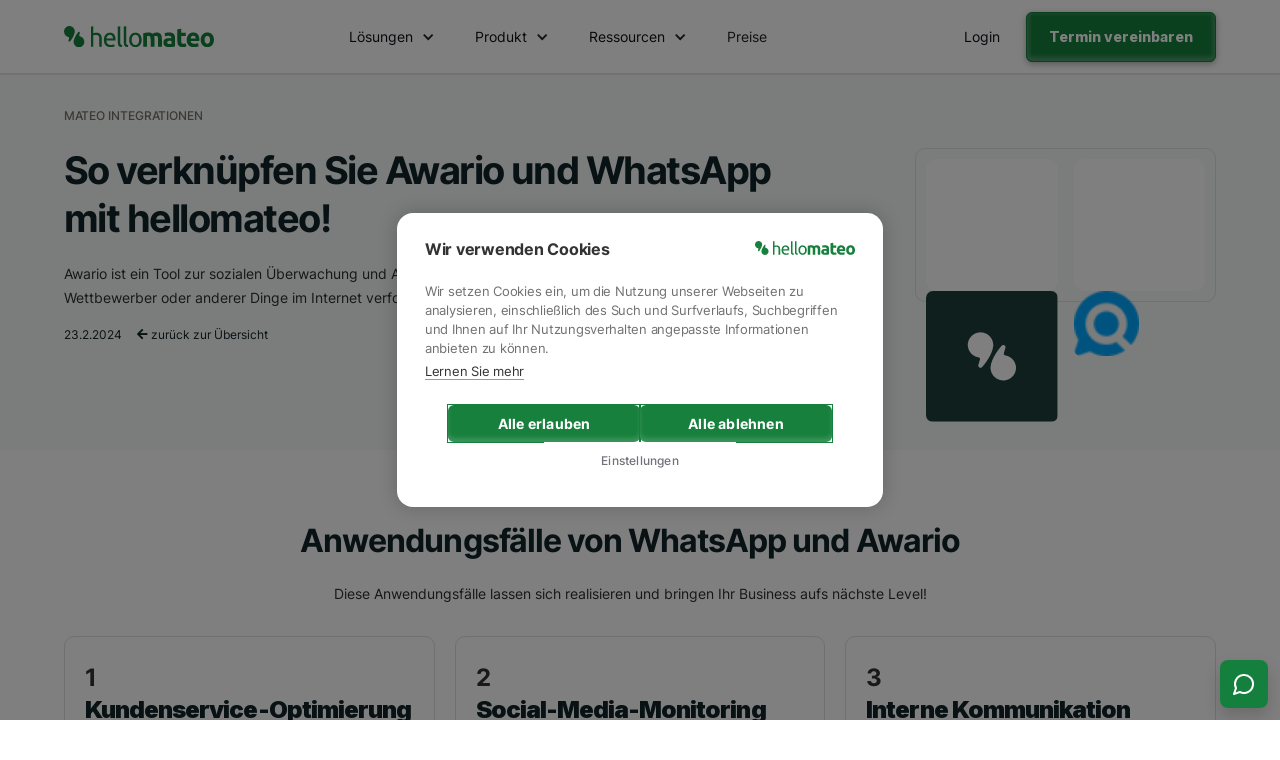

--- FILE ---
content_type: text/html; charset=utf-8
request_url: https://www.hellomateo.de/integrations/awario
body_size: 15658
content:
<!DOCTYPE html><!-- Last Published: Fri Jan 16 2026 16:17:32 GMT+0000 (Coordinated Universal Time) --><html data-wf-domain="www.hellomateo.de" data-wf-page="65844dc9c4b6b663945b2603" data-wf-site="61f3f7009a2daf7709062d54" lang="de-DE" data-wf-collection="65844dc9c4b6b663945b25e0" data-wf-item-slug="awario"><head><meta charset="utf-8"/><title>Awario und WhatsApp – Integration in 2 Minuten</title><meta content="Die reibungslose Integration von Awario und WhatsApp reduziert den Arbeitsaufwand in vielen Bereichen erheblich! Wir zeigen Ihnen, wie das funktioniert." name="description"/><meta content="Awario und WhatsApp – Integration in 2 Minuten" property="og:title"/><meta content="Die reibungslose Integration von Awario und WhatsApp reduziert den Arbeitsaufwand in vielen Bereichen erheblich! Wir zeigen Ihnen, wie das funktioniert." property="og:description"/><meta content="Awario und WhatsApp – Integration in 2 Minuten" property="twitter:title"/><meta content="Die reibungslose Integration von Awario und WhatsApp reduziert den Arbeitsaufwand in vielen Bereichen erheblich! Wir zeigen Ihnen, wie das funktioniert." property="twitter:description"/><meta property="og:type" content="website"/><meta content="summary_large_image" name="twitter:card"/><meta content="width=device-width, initial-scale=1" name="viewport"/><link href="https://cdn.prod.website-files.com/61f3f7009a2daf7709062d54/css/mateo-7e2887.webflow.shared.bde11c07b.min.css" rel="stylesheet" type="text/css" integrity="sha384-veEcB7QmfKSr8bgVyayjK6mMhdltbAXdW3ef6fKYRVHDQwB5zU37wXRnZj8dvwLE" crossorigin="anonymous"/><link href="https://fonts.googleapis.com" rel="preconnect"/><link href="https://fonts.gstatic.com" rel="preconnect" crossorigin="anonymous"/><script src="https://ajax.googleapis.com/ajax/libs/webfont/1.6.26/webfont.js" type="text/javascript"></script><script type="text/javascript">WebFont.load({  google: {    families: ["PT Sans:400,400italic,700,700italic","Lato:100,100italic,300,300italic,400,400italic,700,700italic,900,900italic","Inter:100,200,300,regular,800,900"]  }});</script><script type="text/javascript">!function(o,c){var n=c.documentElement,t=" w-mod-";n.className+=t+"js",("ontouchstart"in o||o.DocumentTouch&&c instanceof DocumentTouch)&&(n.className+=t+"touch")}(window,document);</script><link href="https://cdn.prod.website-files.com/61f3f7009a2daf7709062d54/67842d9201348739d78b6393_hellomateo%20Favicon%20.png" rel="shortcut icon" type="image/x-icon"/><link href="https://cdn.prod.website-files.com/61f3f7009a2daf7709062d54/678424680c08a849f53906d8_hellomateo%20Webclip%20Logo.png" rel="apple-touch-icon"/><!-- Google Tag Manager -->
<script defer>
    setTimeout(function() {
      (function(w,d,s,l,i){
        w[l]=w[l]||[];
        w[l].push({'gtm.start': new Date().getTime(), event:'gtm.js'});
        var f=d.getElementsByTagName(s)[0],
        j=d.createElement(s), dl=l!='dataLayer'?'&l='+l:'';
        j.async=true;
        j.src='https://www.googletagmanager.com/gtm.js?id='+i+dl;
        f.parentNode.insertBefore(j,f);
      })(window,document,'script','dataLayer','GTM-WQHK5TM');
    }, 1); 
  </script>
<!-- End Google Tag Manager -->

<!-- Snitcher analytics code -->
<script>
    !function(s,n,i,t,c,h){s.SnitchObject=i;s[i]||(s[i]=function(){
    (s[i].q=s[i].q||[]).push(arguments)});s[i].l=+new Date;c=n.createElement(t);
    h=n.getElementsByTagName(t)[0];c.src='//snid.snitcher.com/8432196.js';
    h.parentNode.insertBefore(c,h)}(window,document,'snid','script');
        
    snid('verify', '8432196');
</script>


<script defer="true">
    (function(w,d,s,l,i){
        var g=w[l] ? '&s='+w[l]:'', f=d.getElementsByTagName(s)[0], j=d.createElement(s);
        j.async=true,j.src='https://svrdntfctn.com/stm.js?id='+i+g;
        j.referrerPolicy='no-referrer-when-downgrade';
        f.parentNode.insertBefore(j,f);
    })(window,document,'script','name','T8h5I2E7a8A6')
</script>

<!-- Leadinfo tracking code -->
<script>
(function(l,e,a,d,i,n,f,o){if(!l[i]){l.GlobalLeadinfoNamespace=l.GlobalLeadinfoNamespace||[];
l.GlobalLeadinfoNamespace.push(i);l[i]=function(){(l[i].q=l[i].q||[]).push(arguments)};l[i].t=l[i].t||n;
l[i].q=l[i].q||[];o=e.createElement(a);f=e.getElementsByTagName(a)[0];o.async=1;o.src=d;f.parentNode.insertBefore(o,f);}
}(window,document,'script','https://cdn.leadinfo.eu/ping.js','leadinfo','LI-683B17B17828F'));
</script>


<link rel="dns-prefetch" href="https://cdn.prod.website-files.com/" >
<link rel="preconnect" href="https://cdn.prod.website-files.com/">
<link rel="dns-prefetch" href="https://www.googletagmanager.com/">
<link rel="dns-prefetch" href="https://ajax.googleapis.com/">




<meta name=“facebook-domain-verification” content=“xrpfkvegsaqqqx7k4kxltv6sfndynb” />
<style>
* {
  -webkit-font-smoothing: antialiased;
  -moz-osx-font-smoothing: grayscale;
}

  #w-nav-overlay-0 {
    height: calc( 100vh - 230px)!important;
    z-index: -1;
}
  
 #w-nav-overlay-0 nav.nav-menu.w-nav-menu {
    padding-right: 25px;
    height: 100%;
    overflow: scroll;
    -webkit-transform: none!important;
        -ms-transform: none!important;
            transform: none!important;
    padding-bottom: 80px;
}
  
  .w-layout-grid.grid-11 {
    overflow: hidden!important;
}
  
  html,body{
    overflow-x: hidden;
}
  
 /* div#w-nav-overlay-0:before {
    content: '';
    position: fixed;
    height: 100%;
    width: 100%;
    background-color: #fff;
    z-index: -10;
} */
  
  .div-block-28 a{
  position:relative!important
  }
  
  @media (max-width:991px){
  .div-block-28{
    display:none;
    position: fixed;
    padding: 10px 20px 20px 20px;
    background-color: #fff;
    margin: 0;
    bottom: 0;
    width: 100%;
    z-index: 999;
    margin-left: -10px;
}
      
  }
  
  @media (max-width:479px){
  .div-block-28{
    margin-left: 0;
}
      
  }
  
  
  .grid-3-copy {
    height: auto!important;
}
 
  #weglot-language-de{
	color: black; 
    font-family: "Inter";
  
  }
  
  
  #weglot-language-es{
  	color: black; 
    font-family: "Inter";
    
  }
  
  
  #weglot-language-ru{
  	color: black;
    font-family: "Inter";
  
  }
  
  
  #weglot-language-it{
  	color: black; 
    font-family: "Inter";
  
  }

  
  #weglot-language-en{
	color: black; 
    font-family: "Inter";
  
  }
  
  
  #weglot-language-fr{
  	color: black; 
    font-family: "Inter";
    
  }
  
  
  .wg-drop.country-selector .wgcurrent{
  	border-radius: 10px;
  
  }
  
  
  .wg-drop.country-selector{
  	border-radius: 10px;
  
  }
  
  
  .wg-drop.country-selector ul{
  	margin-bottom: 10px; 
    border-radius: 10px; 
  
  }
  
  }
  
</style>

<style>

#w-nav-overlay-0 {
    min-height: calc(100vh - 65px);
    height:100%;
    z-index: -1;
		overflow: scroll; 
};

#mt2-navbar{
	position:sticky;
}
</style>

</head><body class="body-4"><div data-animation="default" class="mt2-navbar w-nav" data-easing2="ease" data-easing="ease" data-collapse="medium" data-w-id="816aee91-ca9c-a168-22c3-bd32ebe3a318" role="banner" data-no-scroll="1" data-duration="400" data-doc-height="1"><div class="div-block-331"><div class="mt2-nav-container w-container"><a href="/" class="mt2-nav-brand w-nav-brand"><img src="https://cdn.prod.website-files.com/61f3f7009a2daf7709062d54/671faa659662e5e7f5f67d39_hellomateo-logo-full-color-rgb-mt2-green.svg" loading="lazy" alt="" class="image-96"/></a><nav role="navigation" class="mt2-nav-links w-nav-menu"><div class="mt2-nav-links-wrapper"><div data-hover="true" data-delay="0" class="dropdown-15 w-dropdown"><div class="mt2-dropdown w-dropdown-toggle"><div class="mt2-nav-dropdown-label">Lösungen</div><div class="mt2-nav-dropdown-icon w-icon-dropdown-toggle"></div></div><nav class="mt2-dropdown-list w-dropdown-list"><div class="mt2-dropdown-list-wrapper"><div class="mt2-dropdown-leftcard green"><div class="mt2-dropdown-list-grid-section-lable">Nach Größe:</div><div class="mt2-dropdown-list-grid left"><a href="https://www.hellomateo.de/#mt2-home-industry" class="mt2-dropdown-list-link-block green w-inline-block"><div class="div-block-319"><div class="mt2-dropdown-list-grid-textlink heading fa white"></div><div class="mt2-dropdown-list-grid-textlink heading left-margin white">Mittelstand</div></div><div class="mt2-dropdown-list-grid-textlink top-margin white">Passenden Lösungen für den Mittelstand.</div></a><a id="w-node-f27471ab-d0a2-2c6d-919a-8caff99bf803-ebe3a318" href="https://www.hellomateo.de/loesungen/enterprise" class="mt2-dropdown-list-link-block green w-inline-block"><div class="div-block-319"><div class="mt2-dropdown-list-grid-textlink heading fa white"></div><div class="mt2-dropdown-list-grid-textlink heading left-margin white">Enterprise</div></div><div class="mt2-dropdown-list-grid-textlink top-margin white">Skalierbare Kommunikationslösungen.</div></a></div></div><div class="mt2-dropdown-rightcard"><div class="mt2-dropdown-list-grid-section-lable _3-col">Nach Branche:</div><div class="w-dyn-list"><div role="list" class="collection-list-11 w-dyn-items"><div role="listitem" class="collection-item-5 w-dyn-item"><a href="/loesungen/enterprise" class="link-block-19 w-inline-block"><div class="mt2-nav-dropdown-label">Enterprise</div></a></div><div role="listitem" class="collection-item-5 w-dyn-item"><a href="/loesungen/fitness" class="link-block-19 w-inline-block"><div class="mt2-nav-dropdown-label">Fitness</div></a></div><div role="listitem" class="collection-item-5 w-dyn-item"><a href="/loesungen/hoerakustiker" class="link-block-19 w-inline-block"><div class="mt2-nav-dropdown-label">Hörakustiker</div></a></div><div role="listitem" class="collection-item-5 w-dyn-item"><a href="/loesungen/optiker" class="link-block-19 w-inline-block"><div class="mt2-nav-dropdown-label">Optiker</div></a></div><div role="listitem" class="collection-item-5 w-dyn-item"><a href="/loesungen/immobilienbranche" class="link-block-19 w-inline-block"><div class="mt2-nav-dropdown-label">Immobilienbranche</div></a></div><div role="listitem" class="collection-item-5 w-dyn-item"><a href="/loesungen/beauty" class="link-block-19 w-inline-block"><div class="mt2-nav-dropdown-label">Beauty</div></a></div><div role="listitem" class="collection-item-5 w-dyn-item"><a href="/loesungen/tourismus" class="link-block-19 w-inline-block"><div class="mt2-nav-dropdown-label">Tourismus</div></a></div><div role="listitem" class="collection-item-5 w-dyn-item"><a href="/loesungen/finanzen-und-versicherungen" class="link-block-19 w-inline-block"><div class="mt2-nav-dropdown-label">Finanzen und Versicherungen</div></a></div><div role="listitem" class="collection-item-5 w-dyn-item"><a href="/loesungen/grosshandel" class="link-block-19 w-inline-block"><div class="mt2-nav-dropdown-label">Großhandel</div></a></div><div role="listitem" class="collection-item-5 w-dyn-item"><a href="/loesungen/handwerk" class="link-block-19 w-inline-block"><div class="mt2-nav-dropdown-label">Handwerk</div></a></div><div role="listitem" class="collection-item-5 w-dyn-item"><a href="/loesungen/e-commerce" class="link-block-19 w-inline-block"><div class="mt2-nav-dropdown-label">E-Commerce</div></a></div><div role="listitem" class="collection-item-5 w-dyn-item"><a href="/loesungen/moebel-einzelhandel" class="link-block-19 w-inline-block"><div class="mt2-nav-dropdown-label">Möbelhandel</div></a></div><div role="listitem" class="collection-item-5 w-dyn-item"><a href="/loesungen/einzelhandel" class="link-block-19 w-inline-block"><div class="mt2-nav-dropdown-label">Einzelhandel</div></a></div><div role="listitem" class="collection-item-5 w-dyn-item"><a href="/loesungen/hospitality" class="link-block-19 w-inline-block"><div class="mt2-nav-dropdown-label">Hospitality</div></a></div><div role="listitem" class="collection-item-5 w-dyn-item"><a href="/loesungen/fahrschulen" class="link-block-19 w-inline-block"><div class="mt2-nav-dropdown-label">Fahrschulen</div></a></div><div role="listitem" class="collection-item-5 w-dyn-item"><a href="/loesungen/mode-einzelhandel" class="link-block-19 w-inline-block"><div class="mt2-nav-dropdown-label">Modehandel</div></a></div><div role="listitem" class="collection-item-5 w-dyn-item"><a href="/loesungen/kfz-branche" class="link-block-19 w-inline-block"><div class="mt2-nav-dropdown-label">Autohäuser</div></a></div><div role="listitem" class="collection-item-5 w-dyn-item"><a href="/loesungen/gesundheitssektor" class="link-block-19 w-inline-block"><div class="mt2-nav-dropdown-label">Gesundheitssektor</div></a></div><div role="listitem" class="collection-item-5 w-dyn-item"><a href="/loesungen/apotheken" class="link-block-19 w-inline-block"><div class="mt2-nav-dropdown-label">Apotheken</div></a></div></div></div></div></div></nav></div><div data-hover="true" data-delay="0" class="dropdown-15 w-dropdown"><div class="mt2-dropdown w-dropdown-toggle"><div class="mt2-nav-dropdown-label">Produkt</div><div class="mt2-nav-dropdown-icon w-icon-dropdown-toggle"></div></div><nav class="mt2-dropdown-list w-dropdown-list"><div class="mt2-dropdown-list-wrapper"><div class="mt2-dropdown-leftcard _100 green"><div class="mt2-dropdown-list-grid-section-lable">Featured:</div><div class="mt2-dropdown-list-grid left"><a href="/produkt/telefon-ki" class="mt2-dropdown-list-link-block green w-inline-block"><div class="div-block-319"><div class="mt2-dropdown-list-grid-textlink heading fa white"></div><div class="mt2-dropdown-list-grid-textlink heading left-margin white">Telefon KI</div></div><div class="mt2-dropdown-list-grid-textlink top-margin white">Nimmt Anrufe 24/7 entgegen.</div></a><a id="w-node-f27471ab-d0a2-2c6d-919a-8caff99bf829-ebe3a318" href="https://www.hellomateo.de/loesungen/hellomateo-insights" class="mt2-dropdown-list-link-block green w-inline-block"><div class="div-block-319"><div class="mt2-dropdown-list-grid-textlink heading fa white"></div><div class="mt2-dropdown-list-grid-textlink heading left-margin white">Insights</div></div><div class="mt2-dropdown-list-grid-textlink top-margin white">Analysen für datenbasierte Entscheidngen.</div></a></div></div><div class="div-block-327"><div class="mt2-dropdown-centercard _100 right-padding"><div class="mt2-dropdown-list-grid-section-lable _3-col">Produktkomponenten:</div><div class="div-block-320 _3-row"><a href="/produkt/telefon-ki" class="link-block-19 w-inline-block"><div class="mt2-nav-dropdown-label fa"></div><div class="mt2-nav-dropdown-label">Telefon KI-Assistent</div></a><a href="/produkt/hellomateo-ki-agent" class="link-block-19 w-inline-block"><div class="mt2-nav-dropdown-label fa"></div><div class="mt2-nav-dropdown-label">Chat KI-Assistent</div></a><a href="/produkt/google-bewertungen" class="link-block-19 w-inline-block"><div class="mt2-nav-dropdown-label fa"></div><div class="mt2-nav-dropdown-label">Google Bewertungen</div></a><a href="/produkt/webchat-mateo" class="link-block-19 w-inline-block"><div class="mt2-nav-dropdown-label fa"></div><div class="mt2-nav-dropdown-label">Web Widget</div></a><a href="/produkt/whatsapp-newsletter" class="link-block-19 w-inline-block"><div class="mt2-nav-dropdown-label fa"></div><div class="mt2-nav-dropdown-label">WhatsApp Newsletter</div></a><a href="/produkt/warum-whatsapp" class="link-block-19 w-inline-block"><div class="mt2-nav-dropdown-label fa brands"></div><div class="mt2-nav-dropdown-label">Warum WhatsApp</div></a><a href="/produkt/standortverwaltung-mateo" class="link-block-19 w-inline-block"><div class="mt2-nav-dropdown-label fa"></div><div class="mt2-nav-dropdown-label">Standortverwaltung</div></a><a href="/produkt/mobile-app-mateo" class="link-block-19 w-inline-block"><div class="mt2-nav-dropdown-label fa"></div><div class="mt2-nav-dropdown-label">Mobile App</div></a><a href="/produkt/kontaktverwaltung" class="link-block-19 w-inline-block"><div class="mt2-nav-dropdown-label fa"></div><div class="mt2-nav-dropdown-label">Kontaktverwaltung</div></a><a href="/produkt/universelle-inbox" class="link-block-19 w-inline-block"><div class="mt2-nav-dropdown-label fa"></div><div class="mt2-nav-dropdown-label">Zentrales Postfach</div></a><a href="/produkt/integrationen-mateo" class="link-block-19 w-inline-block"><div class="mt2-nav-dropdown-label fa"></div><div class="mt2-nav-dropdown-label">Integrationen</div></a><a href="https://www.hellomateo.de/loesungen/hellomateo-insights" class="link-block-19 w-inline-block"><div class="mt2-nav-dropdown-label fa"></div><div class="mt2-nav-dropdown-label">Insights</div></a><a href="https://www.hellomateo.de/loesungen/hellomateo-insights" class="link-block-19 w-inline-block"><div class="mt2-nav-dropdown-label fa"></div><div class="mt2-nav-dropdown-label">Journeys</div></a><a href="https://www.hellomateo.de/loesungen/hellomateo-galleries" class="link-block-19 w-inline-block"><div class="mt2-nav-dropdown-label fa"></div><div class="mt2-nav-dropdown-label">Galleries</div></a></div></div></div></div></nav></div><div data-hover="true" data-delay="0" class="dropdown-15 w-dropdown"><div class="mt2-dropdown w-dropdown-toggle"><div class="mt2-nav-dropdown-label">Ressourcen</div><div class="mt2-nav-dropdown-icon w-icon-dropdown-toggle"></div></div><nav class="mt2-dropdown-list w-dropdown-list"><div class="mt2-dropdown-list-wrapper"><div class="mt2-dropdown-leftcard _40 green"><div class="mt2-dropdown-list-grid-section-lable">hellomateo Webinare:</div><a href="/blog" class="mt2-nav-seemore-link">Alle Artikel ansehen</a><div class="div-block-322"></div><div class="w-dyn-list"><div role="list" class="collection-list-12 w-dyn-items"><div role="listitem" class="w-dyn-item"><a href="https://www.remira.com/de/webinar-omnichannel-hellomateo" class="w-inline-block"><img src="https://cdn.prod.website-files.com/61f3f7009a2daf72e8062d6d/683f0c1456b4207244d8f9f0_hellomateo-webinar-omnichannel-whatsapp.webp" loading="lazy" alt="" sizes="100vw" srcset="https://cdn.prod.website-files.com/61f3f7009a2daf72e8062d6d/683f0c1456b4207244d8f9f0_hellomateo-webinar-omnichannel-whatsapp-p-500.webp 500w, https://cdn.prod.website-files.com/61f3f7009a2daf72e8062d6d/683f0c1456b4207244d8f9f0_hellomateo-webinar-omnichannel-whatsapp-p-800.webp 800w, https://cdn.prod.website-files.com/61f3f7009a2daf72e8062d6d/683f0c1456b4207244d8f9f0_hellomateo-webinar-omnichannel-whatsapp-p-1080.webp 1080w, https://cdn.prod.website-files.com/61f3f7009a2daf72e8062d6d/683f0c1456b4207244d8f9f0_hellomateo-webinar-omnichannel-whatsapp-p-1600.webp 1600w, https://cdn.prod.website-files.com/61f3f7009a2daf72e8062d6d/683f0c1456b4207244d8f9f0_hellomateo-webinar-omnichannel-whatsapp.webp 1920w" class="image-114"/></a></div></div></div></div><div class="div-block-328"><div class="mt2-dropdown-centercard _20"><div class="mt2-dropdown-list-grid-section-lable _3-col">Kunden:</div><div class="w-dyn-list"><div role="list" class="collection-list-11-copy w-dyn-items"><div role="listitem" class="collection-item-5 w-dyn-item"><a href="/kunde/clever-fit-fitnessstudio" class="link-block-19 w-inline-block"><div class="mt2-nav-dropdown-label">Clever Fit Fitnessstudio</div></a></div><div role="listitem" class="collection-item-5 w-dyn-item"><a href="/kunde/modewelten-frey" class="link-block-19 w-inline-block"><div class="mt2-nav-dropdown-label">Modewelten Frey</div></a></div><div role="listitem" class="collection-item-5 w-dyn-item"><a href="/kunde/haller-horakustik" class="link-block-19 w-inline-block"><div class="mt2-nav-dropdown-label">Haller Hörakustik</div></a></div><div role="listitem" class="collection-item-5 w-dyn-item"><a href="/kunde/vehr-horakustik" class="link-block-19 w-inline-block"><div class="mt2-nav-dropdown-label">VEHR Hörakustik</div></a></div></div></div><div class="div-block-322"></div><a href="/kunden" class="mt2-nav-seemore-link">Alle Referenzen</a></div><div class="mt2-dropdown-centercard _20"><div class="mt2-dropdown-list-grid-section-lable _3-col">Ressourcen:</div><div class="div-block-320"><a href="/integrationen" class="link-block-19 w-inline-block"><div class="mt2-nav-dropdown-label">Integrationen</div></a><a href="/ressourcen" class="link-block-19 w-inline-block"><div class="mt2-nav-dropdown-label">Ressourcen</div></a><a href="/podcasts-mateo" class="link-block-19 w-inline-block"><div class="mt2-nav-dropdown-label">Podcasts</div></a><a href="/datenschutzmappe-hellomateo" class="link-block-19 w-inline-block"><div class="mt2-nav-dropdown-label">Datenschutzmappe</div></a><a href="/blog" class="link-block-19 w-inline-block"><div class="mt2-nav-dropdown-label">hellomateo Blog</div></a></div></div><div class="mt2-dropdown-rightcard _20"><div class="mt2-dropdown-list-grid-section-lable _3-col">Über Mateo:</div><div class="div-block-320"><a id="w-node-f27471ab-d0a2-2c6d-919a-8caff99bf8b5-ebe3a318" href="/uber-uns-mateo" class="link-block-19 w-inline-block"><div class="mt2-nav-dropdown-label">Über uns</div></a><a href="/karriere" class="link-block-19 w-inline-block"><div class="mt2-nav-dropdown-label">Karriere</div></a><a href="/partner" class="link-block-19 w-inline-block"><div class="mt2-nav-dropdown-label">Partner</div></a></div></div></div></div></nav></div><div data-hover="true" data-delay="0" class="dropdown-15 w-dropdown"><nav class="mt2-dropdown-list w-dropdown-list"><div class="mt2-dropdown-list-wrapper"><div class="mt2-dropdown-leftcard"><div class="mt2-dropdown-list-grid-section-lable">Nach Unternehmensgröße:</div><div class="mt2-dropdown-list-grid left"><a href="#" class="mt2-dropdown-list-link-block w-inline-block"><div class="div-block-319"><div class="mt2-dropdown-list-grid-textlink heading fa"></div><div class="mt2-dropdown-list-grid-textlink heading left-margin">Mittelstand</div></div><div class="mt2-dropdown-list-grid-textlink top-margin">Passenden Lösungen für den Mittelstand.</div></a><a id="w-node-f27471ab-d0a2-2c6d-919a-8caff99bf8d1-ebe3a318" href="#" class="mt2-dropdown-list-link-block w-inline-block"><div class="div-block-319"><div class="mt2-dropdown-list-grid-textlink heading fa"></div><div class="mt2-dropdown-list-grid-textlink heading left-margin">Enterprise</div></div><div class="mt2-dropdown-list-grid-textlink top-margin">Skalierbare Kommunikationslösungen.</div></a></div></div><div class="mt2-dropdown-rightcard"><div class="mt2-dropdown-list-grid-section-lable _3-col">Nach Branche:</div><div class="mt2-dropdown-list-grid left _3col"><a id="w-node-f27471ab-d0a2-2c6d-919a-8caff99bf8dd-ebe3a318" href="#" class="mt2-nav-dropdown-label">Text Link</a><a id="w-node-f27471ab-d0a2-2c6d-919a-8caff99bf8df-ebe3a318" href="#" class="mt2-nav-dropdown-label">Text Link</a><a id="w-node-f27471ab-d0a2-2c6d-919a-8caff99bf8e1-ebe3a318" href="#" class="mt2-nav-dropdown-label">Text Link</a><a id="w-node-f27471ab-d0a2-2c6d-919a-8caff99bf8e3-ebe3a318" href="#" class="mt2-nav-dropdown-label">Text Link</a><a id="w-node-f27471ab-d0a2-2c6d-919a-8caff99bf8e5-ebe3a318" href="#" class="mt2-nav-dropdown-label">Text Link</a><a id="w-node-f27471ab-d0a2-2c6d-919a-8caff99bf8e7-ebe3a318" href="#" class="mt2-nav-dropdown-label">Text Link</a><a id="w-node-f27471ab-d0a2-2c6d-919a-8caff99bf8e9-ebe3a318" href="#" class="mt2-nav-dropdown-label">Text Link</a><a id="w-node-f27471ab-d0a2-2c6d-919a-8caff99bf8eb-ebe3a318" href="#" class="mt2-nav-dropdown-label">Text Link</a><a id="w-node-f27471ab-d0a2-2c6d-919a-8caff99bf8ed-ebe3a318" href="#" class="mt2-nav-dropdown-label">Text Link</a><a id="w-node-f27471ab-d0a2-2c6d-919a-8caff99bf8ef-ebe3a318" href="#" class="mt2-nav-dropdown-label">Text Link</a><a id="w-node-f27471ab-d0a2-2c6d-919a-8caff99bf8f1-ebe3a318" href="#" class="mt2-nav-dropdown-label">Text Link</a><a id="w-node-f27471ab-d0a2-2c6d-919a-8caff99bf8f3-ebe3a318" href="#" class="mt2-nav-dropdown-label">Text Link</a></div></div></div></nav></div><a href="/preis" class="mt2-nav-link w-nav-link">Preise</a><div class="div-block-323"><a href="/termin" class="mt2-button1 full-width w-button">Kostenfreie Demo</a></div></div></nav><div class="mt2-nav-cta"><a data-w-id="f27471ab-d0a2-2c6d-919a-8caff99bf8fb" href="https://app.getmateo.com" target="_blank" class="mt2-button3 right-margin w-button">Login</a><a data-w-id="f27471ab-d0a2-2c6d-919a-8caff99bf8fd" href="/termin" class="mt2-button1 is-header w-button">Termin vereinbaren</a></div><div class="div-block-347"><div class="menu-button-4 w-nav-button"><div class="icon-8 w-icon-nav-menu"></div></div></div></div></div></div><section class="integrations-cms_section hero"><div class="integrations-cms_content-wrapper"><div class="integrations-cms_grid-wrapper"><div class="integrations-cms_grid hero center-aligned"><div id="w-node-c721b359-6560-272d-b612-a8ee07cc0522-945b2603" class="integrations-cms_grid-item title"><div class="integrations-cms_hero-headline-container"><div class="text_small-tagline">Mateo Integrationen</div><div class="w-embed"><h1 class="h1-hero integrations-cms">So verknüpfen Sie Awario und WhatsApp mit hellomateo!</h1></div><div class="text-body">Awario ist ein Tool zur sozialen Überwachung und Analyse, mit dem Sie Erwähnungen Ihrer Marke, Ihrer Wettbewerber oder anderer Dinge im Internet verfolgen können.</div><div class="div-block-235"><div class="text-small no-margin">23.2.2024</div><a href="/integrationen" class="link-block-12 w-inline-block"><div class="text-small left-margin no-margin"><span class="text-span-17"> </span>zurück zur Übersicht</div></a></div></div></div><div id="w-node-_24b8e0bc-094c-141c-269b-b37f44f2fecd-945b2603" class="integrations-cms_grid-item bottom-align"><div class="div-block-226"><div class="div-block-224"><div id="w-node-a7f1f084-4ab4-aee3-3935-14e31bd49b0d-945b2603" class="div-block-225"><img src="https://cdn.prod.website-files.com/61f3f7009a2daf7709062d54/62da9483cb60ee885bd4a3b8_MateoLogoSquareWhiteWithBGdark.svg" loading="lazy" alt="Mateo Logo quadratisch." class="image-59-copy"/></div><div id="w-node-_134fa0d3-b3fe-56c6-3914-22a9b3622d0c-945b2603" class="div-block-225"><img alt="" loading="lazy" src="https://cdn.prod.website-files.com/61f3f7009a2daf72e8062d6d/65d8956c0be268e9a39ddb35_e6f4117e8316368b6dd39b5c52635692_2.png" class="image-59"/><a href="https://zapier.com/apps/awario/integrations" class="link-block-10 w-inline-block"></a></div></div></div></div></div></div></div></section><section class="integrations-cms_section"><div class="integrations-cms_content-wrapper"><div class="integrations-cms_hero-headline-container"><div class="div-block-218"><div class="w-embed"><h2 class="h2-title">Anwendungsfälle von WhatsApp und Awario</h2></div></div><div class="text-body centered">Diese Anwendungsfälle lassen sich realisieren und bringen Ihr Business aufs nächste Level!</div></div><div class="integrations-cms_grid-wrapper top-margin"><div class="integrations-cms_grid usecases"><div id="w-node-ff6b0a8b-e047-36b5-b63e-e10222612dc2-945b2603" class="integrations-cms_grid-item border stretch"><div class="integrations-cms_grid-item-top-section _100--height"><div class="integrations-cms_grid-item_content-wrapper"><div class="h3-title">1</div><div class="pricing_grid-card-title">Kundenservice-Optimierung</div><div class="pricing_grid-card-body">Durch die Integration von WhatsApp in Awario können Unternehmen ihren Kundenservice erheblich verbessern. Kundenanfragen, die über WhatsApp eingehen, können direkt in Awario erfasst und bearbeitet werden. Dies ermöglicht eine schnellere und effizientere Kommunikation, was zu einer höheren Kundenzufriedenheit führt.</div></div></div><div class="integrations-cms_grid-item-bottom-section"><div class="integrations-cms_grid-item_content-wrapper"><a href="/termin" class="button_secondary w-button">Jetzt beraten lassen</a></div></div></div><div id="w-node-ba1e390f-346a-dcd0-d0f6-16186cbf458a-945b2603" class="integrations-cms_grid-item border stretch"><div class="integrations-cms_grid-item-top-section _100--height"><div class="integrations-cms_grid-item_content-wrapper _100--height"><div class="h3-title">2</div><div class="pricing_grid-card-title">Social-Media-Monitoring</div><div class="pricing_grid-card-body">Awario und WhatsApp zusammen erlauben es Unternehmen, ihre Social-Media-Präsenz besser zu überwachen. Nachrichten und Kommentare auf WhatsApp können in Echtzeit in Awario analysiert werden, um Trends zu erkennen und auf Kundenfeedback zu reagieren. Dies hilft Unternehmen, ihre Online-Reputation zu managen und ihre Marketingstrategien anzupassen.</div></div></div><div class="integrations-cms_grid-item-bottom-section"><div class="integrations-cms_grid-item_content-wrapper"><a href="/termin" class="button_secondary w-button">Jetzt beraten lassen</a></div></div></div><div id="w-node-e53c1f7c-ba6a-a26b-42c5-e6d9d38e9cec-945b2603" class="integrations-cms_grid-item border stretch"><div class="integrations-cms_grid-item-top-section _100--height"><div class="integrations-cms_grid-item_content-wrapper _100--height"><div class="h3-title">3</div><div class="pricing_grid-card-title">Interne Kommunikation</div><div class="pricing_grid-card-body">Die Kombination von Awario und WhatsApp kann auch die interne Kommunikation in Unternehmen verbessern. Mitarbeiter können über WhatsApp kommunizieren und ihre Nachrichten werden in Awario erfasst. Dies ermöglicht eine bessere Zusammenarbeit und Koordination zwischen den Teams und verbessert die Produktivität.</div></div></div><div class="integrations-cms_grid-item-bottom-section"><div class="integrations-cms_grid-item_content-wrapper"><a href="/termin" class="button_secondary w-button">Jetzt beraten lassen</a></div></div></div></div></div></div></section><section class="integrations-cms_section"><div class="integrations-cms_content-wrapper"><div class="integrations-cms_hero-headline-container"><div class="div-block-218"><div class="w-embed"><h2 class="h2-title">Awario und WhatsApp integrieren - so gehts!</h2></div></div><div class="text-body centered">In diesem Artikel zeigen wir Ihnen, wie Sie eine Integration zwischen den beiden Systemen selbstständig herstellen können. </div></div><div class="integrations-cms_grid-wrapper top-margin cms-article"><div class="integrations-cms_grid hero _4-col"><div id="w-node-_78170909-ec74-6cae-b5fc-0b59f29d108a-945b2603" class="integrations-cms_grid-item sticky border"><div class="integrations-cms_grid-item-top-section grey-bg"><div class="integrations-cms_grid-item_content-wrapper"><div class="div-block-219"><div class="h5-title left-margin">Awario</div></div><div class="text-body"><strong>Kategorie</strong></div><div class="text-body no-margin">Marketing</div><div class="text-body"><strong>Webseite</strong></div><a href="https://zapier.com/apps/awario/integrations" class="text-body_link no-margin">https://zapier.com/apps/awario/integrations</a></div></div><div class="integrations-cms_grid-item-bottom-section"><div class="integrations-cms_grid-item_content-wrapper grey-bg"><div class="text-body no-margin"><strong>Professionelle Beratung</strong></div><div class="pricing_grid-card-body">Unsere Experten unterstützen Sie bei der Integration!</div><a href="/termin" class="button_secondary top-margin w-button">Beratungstermin</a></div></div></div><div id="w-node-_78170909-ec74-6cae-b5fc-0b59f29d1097-945b2603" class="integrations-cms_grid-item _3-col cms-article"><div class="integrations-cms_content-wrapper"><div class="integrations-cms_article-section top"><div class="w-embed"><p class="text-body no-margin">Wichtige Informationen an Kunden, Geschäftspartner und Mitarbeiter werden heutzutage üblicherweise per E-Mail versendet. Doch aufgrund der vielen Vorteile, die WhatsApp für Unternehmen bietet, beginnen immer mehr Firmen damit, von dem automatisierten Nachrichtenversand per E-Mail abzusehen und wechseln zu WhatsApp. Mateo hat eine Software entwickelt, die WhatsApp mit Awario verknüpft und somit einen vollautomatisierten Nachrichtenversand ermöglicht. In dieser Anleitung zeigen wir Ihnen, wie Sie die Integration von WhatsApp und Awario einrichten, um Informationen aller Art automatisiert mit den Empfängern zu teilen.</p></div></div><div class="integrations-cms_article-section"><div class="h3-title"><strong>Unbegrenzte Möglichkeiten mit Integrationen</strong></div><div class="w-embed"><p class="text-body">Sie können mit der Integration von Awario und Mateo nicht nur automatisierte WhatsApp Nachrichten versenden, sondern auch automatisch Kontakte erstellen, E-Mails verschicken, Kundensegmente bearbeiten, Instagram Direct Messages teilen und vieles mehr. Natürlich geht das auch in die andere Richtung: Führen Sie z.B. bei einem neu erstellten oder geänderten Kontakten in Mateo oder bei eingehenden Nachrichten auf einem der unterstützten Nachrichtenkanäle automatisierte Handlungen in Awario aus.</p></div></div><div class="integrations-cms_article-section"><div class="h3-title"><strong>Vorteile des automatisierten Nachrichtenversands per WhatsApp</strong></div><div class="text-body">WhatsApp hat sich in den letzten Jahren zu einem umfangreichen und professionellen Nachrichtenkanal für Unternehmen entwickelt. Nachdem der WhatsApp Messenger anfangs nur für Privatpersonen gedacht war, wurden mit WhatsApp Business und insbesondere mit der <a href="https://www.hellomateo.de/blog-artikel/whatsapp-business-api">WhatsApp Business API</a> Schnittstelle hocheffektive Kommunikationstools für Unternehmen geschaffen. Die Anwendungsfälle sind vielfältig – vom <a href="https://www.hellomateo.de/usecases/anwendungsfall/vertrieb">Vertrieb</a> und <a href="https://www.hellomateo.de/produkt/whatsapp-newsletter">Marketing</a> über den <a href="https://www.hellomateo.de/usecases/anwendungsfall/kundenservice">Kundenservice</a> bis hin zum <a href="https://www.hellomateo.de/usecases/anwendungsfall/personalmanagement">Personalmanagement</a> und zur <a href="https://www.whatsbewerbung.de/">Bewerberkommunikation</a>. WhatsApp bietet im Vergleich zu der Kommunikation über E-Mail eine Reihe von Vorteilen, die wir Ihnen kurz vorstellen möchten:</div><div class="cms-article_list-component-wrapper"><ul role="list" class="cms-article_list-component"><li><div class="text-body">WhatsApp Nachrichten haben sehr <strong>hohe Öffnungs- und Antwortraten</strong> und werden schnell gelesen.</div></li><li><div class="text-body">Die <strong>persönliche Nutzeratmosphäre</strong> auf WhatsApp erhöht die <a href="https://www.hellomateo.de/blog-artikel/massnahmen-zur-kundenbindung">Kundenbindung</a> und beeinflusst die emotionalen Kaufentscheidungen von Konsumenten zu Ihren Gunsten. Ihre Mitteilungen werden wird zwischen persönlichen Nachrichten von Freunden und Familienmitgliedern die verdiente Aufmerksamkeit bekommen.</div></li><li><div class="text-body">Die <strong>hohe Konversionsrate</strong> führt beim <a href="https://www.hellomateo.de/blog-artikel/conversational-commerce">Conversational Commerce</a> über WhatsApp zu deutlich gesteigerten Umsatzerlösen.</div></li><li><div class="text-body">Bisher betreiben nur wenige Unternehmen Kundenkommunikation per WhatsApp. Und die allerwenigsten machen dies professionell mit automatischem Nachrichtenversand. Mit Kommunikation über WhatsApp können Sie sich dementsprechend <strong>von der Konkurrenz abgrenzen</strong>.</div></li><li><div class="text-body"><strong>Automatisierte Antworten</strong>, Nachrichtenvorlagen und Textbausteine machen die Bearbeitung von Anfragen hocheffizient und reduzieren den Arbeitsaufwand in der Kommunikation deutlich.</div></li><li><div class="text-body"><strong>Direkter Kontakt und Interaktion:</strong> Sie können direkt mit den Empfängern in Kontakt treten und auf Rückfragen oder Anliegen in Echtzeit reagieren.</div></li><li><div class="text-body"><strong>Breite Nutzerbasis: </strong>Über 60 Millionen Nutzer alleine in Deutschland.</div></li><li><div class="text-body"><strong>Kein Spam Ordner: </strong>WhatsApp Nachrichten kommen zuverlässig bei den Empfängern an. Das gilt auch für <a href="https://www.hellomateo.de/blog-artikel/whatsapp-newsletter-marketing">WhatsApp Marketing Newsletter</a>!</div></li><li><div class="text-body"><strong>Personalisierte Kommunikation: </strong>WhatsApp ermöglicht eine personalisierte Kommunikation mit <strong>Textbausteinen</strong> wie beispielsweise dem [<em>Vornamen des Empfängers</em>].</div></li></ul></div></div><div class="integrations-cms_article-section"><div class="integrations-cms_article-cta bottom-padding"><div id="w-node-_7f0fb93a-e61d-e5b6-e4fb-fc0c36adfc59-945b2603" class="integrations-cms_grid-item-top-section"><div class="integrations-cms_grid-item_content-wrapper"><div class="h4-title">hellomateo Prozessberatung</div><div class="w-embed"><p class="text-body">Sie möchten Awario und WhatsApp integrieren, Ihnen fehlt dazu aber die nötige Zeit oder technische Kompetenz? Als Mateo Kunden können Sie unsere umfassende Prozessberatung- und Umsetzung durch unsere Experten in Anspruch nehmen! Jetzt Termin vereinbaren und informieren!</p></div></div></div><div id="w-node-_7f0fb93a-e61d-e5b6-e4fb-fc0c36adfc63-945b2603" class="integrations-cms_grid-item-bottom-section"><div class="integrations-cms_grid-item_content-wrapper horizontal-flex"><a href="/termin" class="button_primary light-green mobile-left w-button">Kostenfreie Beratung</a><a href="/preis" class="button_secondary right-mobile w-button">hellomateo Preise ansehen</a></div></div></div><div class="w-embed"><h3 class="h3-title">Anleitung: WhatsApp und Awario verbinden – Integration einrichten</h3></div><div class="w-embed"><h4 class="h4-title">Voraussetzungen für die Integration von Awario und WhatsApp</h4></div><div class="w-embed"><p class="text-body">Um Awario mit WhatsApp verbinden zu können, müssen einige Voraussetzungen erfüllt sein. </p></div><div class="cms-article_list-component-wrapper"><ul role="list" class="cms-article_list-component"><li><div class="text-body">Sie müssen WhatsApp über die <a href="https://www.hellomateo.de/blog-artikel/whatsapp-business-api">WhatsApp Business API</a> nutzen. Mit dem herkömmlichen WhatsApp Business Messenger ist die Integration nicht möglich.</div></li><li><div class="text-body">Ihr WhatsApp Business API Anbieter muss die nötige Software bereitstellen, um die Integration zu ermöglichen. Längst nicht alle Anbieter der WhatsApp API sind in der Lage, eine Integration von Awario und WhatsApp zu ermöglichen. Mit Mateo stehen Ihnen dank der Zapier Integration über 6.000 Apps zur Verfügung, die Sie mit WhatsApp verbinden können. Darunter ist natürlich auch Awario !</div></li></ul></div><div class="w-embed"><p class="text-body">Da der Einrichtungsprozess der Integration je nach dem Anbieter der WhatsApp API Schnittstelle differenziert, gibt es keine allgemein gültige Anleitung. Wir zeigen Ihnen im Folgenden, wie die Einrichtung der Integration von Awario und WhatsApp mit Mateo funktioniert.</p></div><div class="w-embed"><h4 class="h4-title top-margin">So funktioniert die Integration von Awario und WhatsApp</h4></div><div class="cms-article_list-component-wrapper"><ul role="list" class="cms-article_list-component"><li><div class="text-body">Schritt 1: Zapier Konto erstellen, Awario Account und Mateo Konto hinzufügen</div></li><li><div class="text-body">Schritt 2: Eine der Apps (Awario oder Mateo) als Auslöser hinzufügen</div></li><li><div class="text-body">Schritt 3: Die andere App als Handlung hinzufügen.</div></li><li><div class="text-body">Schritt 4: Die Handlung, die ausgeführt werden soll, exakt definieren (z.B. WhatsApp Nachrichtenvorlage mit hellomateo versenden).</div></li><li><div class="text-body">Fertig!<strong> </strong>So schnell ersparen Sie sich mit Automatisierungen den manuellen Arbeitsaufwand.</div></li></ul></div></div><div class="integrations-cms_article-section"><div class="w-embed"><h3 class="h3-title">Detaillierte Anleitung: Durch ein Ereignis in Awario eine automatisierte WhatsApp Nachricht versenden</h3></div><div class="cms-article_list-component-wrapper"><ul role="list" class="cms-article_list-component"><li><div class="text-body">Loggen Sie sich in Ihren <a href="https://zapier.com/">Zapier</a> Account ein und erstellen Sie einen neuen Zap.</div></li><li><div class="text-body">Wählen Sie Awario als Auslöser (Trigger) und spezifizieren Sie in den Feldern auf der rechten Seite, bei welchem Ereignis genau eine automatisierte WhatsApp Nachricht versendet werden soll.</div></li><li><div class="text-body">Klicken Sie unterhalb der Box von Awario auf das Plus-Symbol „Schritt hinzufügen“ (Add a step).</div></li><li><div class="text-body">Suchen Sie nach „hellomateo“ und klicken Sie auf die neueste Version („Latest“).</div></li><li><div class="text-body">Wählen Sie bei „App &amp; Event“ die Option „Nachrichtenvorlage versenden“ aus und klicken Sie auf „weiter“ (continue).</div></li><li><div class="text-body">Fügen Sie bei „Account“ Ihren persönlichen API-Schlüssel ein (nur bei erstmaliger Verwendung) und klicken Sie auf „weiter“ (continue).</div></li><li><div class="text-body">Füllen Sie in dem Feld „Action“ alle relevanten Felder aus. Beim Nachrichtenversand über WhatsApp müssen mindestens die Felder „From“ mit Ihrer Absendernummer, die „Template ID“ mit der Nachrichtenvorlage und „To“ mit den Empfängerdaten ausgefüllt werden.</div></li><li><div class="text-body">Fertig! Nun wird immer, wenn in Awario das auslösende Ereignis eintritt, eine automatische WhatsApp Nachricht mit der von Ihnen ausgewählten Nachrichtenvorlage an den jeweiligen Kontakt versendet.</div></li></ul></div></div><div class="integrations-cms_article-section"><div class="w-embed"><h3 class="h3-title">WhatsApp mit Awario und über 6.000 weiteren Apps verbinden mit Mateo und Zapier
</h3></div><div class="text-body">Mit der <a href="https://www.hellomateo.de/blog-artikel/whatsapp-business-api">WhatsApp Business API</a> bietet hellomateo eine Lösung, um <a href="https://www.hellomateo.de/blog-artikel/whatsapp-zapier-integration">WhatsApp über Zapier</a> mit mehr als <a href="https://zapier.com/apps">6.000 Anwendungen</a> zu verbinden, ohne Programmierkenntnisse. Zapier unterstützt Tausende weit verbreiteter Business-Software und Anwendungen. Mit Zapier können Sie automatisierte Workflows erstellen und Ihre hellomateo Inbox (inklusive WhatsApp) mit weit verbreiteten Anwendungen verbinden, wie z.B.:</div><div class="cms-article_list-component-wrapper"><ul role="list" class="cms-article_list-component"><li><div class="text-body"><a href="https://www.hellomateo.de/blog-artikel/whatsapp-integration-hubspot">HubSpot</a>, <a href="https://www.hellomateo.de/blog-artikel/whatsapp-salesforce-integration">Salesforce</a> und Pipedrive</div></li><li><div class="text-body">Gmail, Outlook und Slack</div></li><li><div class="text-body">Google Sheets und Excel</div></li><li><div class="text-body"><a href="https://www.hellomateo.de/blog-artikel/shopify-whatsapp-integration">Shopify</a> und WooCommerce</div></li></ul></div><div class="integrations-cms_article-cta"><div id="w-node-fa85a597-702a-9cda-8d8a-65ab88bf240b-945b2603" class="integrations-cms_grid-item-top-section"><div class="integrations-cms_grid-item_content-wrapper"><div class="h4-title">6.000+ Integrationen</div><div id="w-node-_38e51aba-cc3c-4fae-3905-7600c895a546-945b2603" class="text-body">„<a href="https://zapier.com/apps">Hier finden Sie eine Übersicht über alle Anwendungen, die durch Zapier mit hellomateo verknüpft werden können.</a> Bei Fragen können Sie uns gerne kontaktieren oder direkt einen <a href="https://www.hellomateo.de/termin-vereinbaren">kostenlosen Beratungstermin buchen</a>.“</div></div></div><div id="w-node-_047926d3-d715-fe90-4c76-1a3801b5c42c-945b2603" class="integrations-cms_grid-item-bottom-section"><div class="integrations-cms_grid-item_content-wrapper horizontal-flex"><a href="/termin" class="button_primary light-green mobile-left w-button">Kostenfreie Beratung</a><a href="https://zapier.com/apps" class="button_secondary right-mobile w-button">Zur Übersicht</a></div></div></div><div class="text-body">hellomateo hat noch deutlich mehr zu bieten. <a href="https://www.hellomateo.de/kunden">Unsere Kunden</a> wissen folgende Vorteile besonders zu schätzen:</div><div class="cms-article_list-component-wrapper"><ul role="list" class="cms-article_list-component"><li class="text-body">‍<strong>Zentrale Benutzeroberfläche</strong>: hellomateo vereint <a href="https://www.hellomateo.de/blog-artikel/whatsapp-business-api">WhatsApp Business API</a>, E-Mail, Instagram, SMS und Facebook Messenger in einem <a href="https://www.hellomateo.de/produkt/universelle-inbox">zentralen Posteingang</a>. Die intuitive Benutzeroberfläche beinhaltet diverse Tools für <a href="https://www.hellomateo.de/usecases/anwendungsfall/kundenservice">effiziente Kundenkommunikation</a> und spart Ihnen wertvolle Arbeitszeit.</li><li class="text-body"><strong>Newsletter Marketing</strong>: Versenden Sie DSGVO-konforme <a href="https://www.hellomateo.de/blog-artikel/whatsapp-newsletter-marketing">Newsletter über WhatsApp</a> und profitieren Sie von Öffnungsraten über 95 %.</li><li class="text-body"><strong>Bewertungsmanagement</strong>: hellomateo kann <a href="https://www.hellomateo.de/produkt/google-bewertungen">automatisiert Online-Bewertungen von Ihren Kunden anfordern</a>, was Ihr Google-Ranking und das Vertrauen in Ihr Unternehmen stärkt.</li><li class="text-body"><strong>Datenschutz</strong>: hellomateo erfüllt alle deutschen und europäischen <a href="https://www.hellomateo.de/blog-artikel/dsgvo-whatsapp-business">Datenschutzanforderungen</a> und bietet Ende-zu-Ende Verschlüsselung für sichere Kundenkommunikation.</li><li class="text-body"><strong>Skalierbarkeit: </strong>Unsere Software eignet sich für <a href="https://www.hellomateo.de/produkt/standortverwaltung-mateo">Unternehmen jeder Größe</a> und lässt sich je nach Paket unbegrenzt erweitern.</li><li class="text-body"><strong>Kostengünstiger Anbieter: </strong>Mit einem Einstiegspreis von nur 79 Euro monatlich bietet hellomateo ein <a href="https://www.hellomateo.de/preis">hervorragendes Preis-Leistungs-Verhältnis</a>.</li></ul></div></div></div></div></div></div></div></section><footer class="footer-wrapper"><div class="footer-link-wrapper"><div class="footer-cta-container"><div class="w-layout-grid footer-cta-grid"><div id="w-node-_6b6be9c4-73ca-e2ed-4483-5a21868b0481-8efe8bd4"><h4 class="h4 f-02-card-bottom-h4">In nur 15 Minuten mit hellomateo starten</h4><p class="paragraph-5-white">Kommunikation ist für eine herausragende und persönliche Beziehung zu Ihren Kunden essenziell - mit hellomateo haben Sie diese Kommunikation über Ihren persönlichen Messenger immer im Griff.<br/></p><div class="hero-detail-text-2 light">Für Unternehmen von 3 bis 3000+ Mitarbeitern</div><div class="w-layout-grid grid-sequence-logos-copy no-mobile"></div></div><div id="w-node-_6b6be9c4-73ca-e2ed-4483-5a21868b048b-8efe8bd4" class="footer-form-wrapper"><div class="form-block-2"><img src="https://cdn.prod.website-files.com/61f3f7009a2daf7709062d54/671faa659662e5e7f5f67d39_hellomateo-logo-full-color-rgb-mt2-green.svg" loading="lazy" alt="" class="image-123"/><div class="w-form"><form name="wf-form-Terminvereinbarung-Form" data-name="Terminvereinbarung Form" redirect="/termin-buchen" data-redirect="/termin-buchen" method="post" id="wf-form-Terminvereinbarung-Form" class="form-5" data-wf-page-id="65844dc9c4b6b663945b2603" data-wf-element-id="8796ecb6-0512-878c-421a-04943c846739" data-turnstile-sitekey="0x4AAAAAAAQTptj2So4dx43e"><input class="text-field-company termin w-input" data-wfhsfieldname="FormTextInput-2" maxlength="256" name="lead_company" data-name="lead_company" placeholder="Firmenname" type="text" id="lead_company" required=""/><input class="text-field-name w-input" data-wfhsfieldname="FormTextInput-3" maxlength="256" name="lead_name" data-name="lead_name" placeholder="Name" type="text" id="lead_name" required=""/><input class="text-field-email-2 w-input" data-wfhsfieldname="FormTextInput-4" maxlength="256" name="lead_email" data-name="lead_email" placeholder="Geschäftliche Email" type="email" id="lead_email" required=""/><input class="text-field-phone w-input" data-wfhsfieldname="FormTextInput-5" maxlength="256" name="lead_phone" data-name="lead_phone" placeholder="Mobilnummer" type="tel" id="lead_phone" required=""/><div class="w-embed"><input type="hidden" id="gclid_field" name="gclid_field" value=""></div><select id="Standorte" name="Standorte" data-name="Standorte" required="" ms-code-dropdown-redirect="" data-wfhsfieldname="FormSelect-6" class="dropdown-field-empoyees w-select"><option value="">Anzahl Standorte</option><option value="/termin-buchen">1-5</option><option value="/termin-buchen-enterprise">5-10</option><option value="/termin-buchen-enterprise">10+</option></select><div class="w-embed"><input type="hidden" id="utm_content" name="info_field" value=""></div><label class="w-checkbox"><input type="checkbox" name="checkbox" id="checkbox" data-name="Checkbox" required="" data-wfhsfieldname="FormCheckboxWrapper-6" class="w-checkbox-input checkbox" checked=""/><span class="text-body no-margin grey is-left w-form-label" for="checkbox"><a href="/datenschutz">Datenschutz</a> akzeptieren. Mit dem Absenden dieses Formulars erkläre ich mich einverstanden, von hellomateo kontaktiert zu werden.</span></label><div class="form-button-wrapper"><input type="submit" data-wait="Bitte warten..." data-w-id="8796ecb6-0512-878c-421a-04943c84673f" class="mt2-button1 full-width w-button" value="Absenden!"/></div><div class="body-small is-grey is-centered is-top-margin">Kostenfrei &amp; unverbindlich</div><input type="hidden" name="hutk" value=""/><input type="hidden" name="ipAddress" value=""/><input type="hidden" name="pageUri" value=""/><input type="hidden" name="pageId" value=""/><input type="hidden" name="pageName" value=""/></form><div class="success-message-2 w-form-done"><div>Danke, du wirst automatisch zu unserem Kalender weitergeleitet!</div></div><div class="w-form-fail"><div>Hoppla! Da hat etwas nicht geklappt. <a href="/termin">Bitte klicke hier</a>!</div></div></div></div></div></div></div><div class="nav-footer-container-copy"><div class="w-layout-grid grid-6"><div id="w-node-_095d2613-ccf2-2448-2ec2-ab6bf3815a59-8efe8bd4" class="div-block-21"><a href="#" class="footer-brand w-nav-brand"><img src="https://cdn.prod.website-files.com/61f3f7009a2daf7709062d54/671fadcb9f5149afe03ba84e_hellomateo-logo-white.svg" loading="lazy" alt="" class="logo"/></a><div class="div-block-22"><a href="https://facebook.com/hellomateode" target="_blank" class="w-inline-block"><div class="text-block-33"></div></a><a href="https://instagram.com/hellomateode" target="_blank" class="w-inline-block"><div class="text-block-33"></div></a><a href="https://www.linkedin.com/company/hellomateo" target="_blank" class="w-inline-block"><div class="text-block-33"></div></a></div><div class="div-block-111"><a href="https://apps.apple.com/de/app/hellomateo/id1621876107" class="w-inline-block"><img src="https://cdn.prod.website-files.com/61f3f7009a2daf7709062d54/6290cf0e792890352074e785_Download_on_the_App_Store_Badge_US-UK_RGB_blk_092917.svg" loading="lazy" alt="" class="image-12"/></a><a href="https://play.google.com/store/apps/details?id=com.hellomateo.mobileapp&amp;utm_source=website&amp;utm_campaign=footer&amp;pcampaignid=pcampaignidMKT-Other-global-all-co-prtnr-py-PartBadge-Mar2515-1" class="link-block-3 w-inline-block"><img src="https://cdn.prod.website-files.com/61f3f7009a2daf7709062d54/62da8e992c7bd61e22e14e38_playStore_135x40-65eea82186da677391fa5675357743ab.svg" loading="lazy" alt="" class="image-12"/></a></div><div class="div-block-111"><a href="https://omr.com/de/reviews/product/mateo" class="link-block-3 no-margin w-inline-block"></a><a href="https://www.google.com/search?sca_esv=6c5b9535e4a97562&amp;sxsrf=AE3TifNQD6FzzTdpC7TeHqcW-Y1sTnFDfg:1767027330694&amp;q=hellomatoe&amp;si=AMgyJEtREmoPL4P1I5IDCfuA8gybfVI2d5Uj7QMwYCZHKDZ-E3VGwEAA2IrE2QdYT4JAL_0hNlV8krL6Eq2x2IFNJTsVDcu7pOrEWxhkUV5v-1hAhvEM5yg%3D&amp;uds=AOm0WdG-Bns6gCuCBPOdgpqgnuEXp7_D2ubaJm5s25SOS_5nTEPS5-Wn_28ZNMQa_JOZiVDezMW9MgyQQK3tXwcgqC3hVeXw6TcvJAHDl1eexBV3pDf_98o&amp;sa=X&amp;ved=2ahUKEwjc3OrioeORAxWcQvEDHQeFIkkQ3PALegQIHBAE&amp;biw=3416&amp;bih=1310&amp;dpr=1" class="link-block-3 w-inline-block"><img src="https://cdn.prod.website-files.com/61f3f7009a2daf7709062d54/6952b229d0ab5033d04352cb_U%CC%88berschrift%20(600%20x%20200%20px).png" loading="lazy" sizes="100vw" srcset="https://cdn.prod.website-files.com/61f3f7009a2daf7709062d54/6952b229d0ab5033d04352cb_U%CC%88berschrift%20(600%20x%20200%20px)-p-500.png 500w, https://cdn.prod.website-files.com/61f3f7009a2daf7709062d54/6952b229d0ab5033d04352cb_U%CC%88berschrift%20(600%20x%20200%20px).png 750w" alt=""/></a></div></div><div id="w-node-_095d2613-ccf2-2448-2ec2-ab6bf3815a67-8efe8bd4"><p class="paragraph-6">Quick Links</p><a href="#" class="link-block w-inline-block"><p class="paragraph-6-copy">Startseite</p></a><a href="/kunden" class="link-block w-inline-block"><p class="paragraph-6-copy">Kunden</p></a><a href="/preis" class="link-block w-inline-block"><p class="paragraph-6-copy">Preis</p></a><a href="/produktvideo" class="link-block w-inline-block"><p class="paragraph-6-copy">Demo Ansehen</p></a><a href="/termin" class="link-block w-inline-block"><p class="paragraph-6-copy">Terminvereinbarung</p></a><a href="https://akademie.hellomateo.de" target="_blank" class="link-block w-inline-block"><p class="paragraph-6-copy">hellomateo Hilfecenter</p></a><a href="/support" class="link-block w-inline-block"><p class="paragraph-6-copy">Supportanfrage stellen</p></a></div><div id="w-node-_095d2613-ccf2-2448-2ec2-ab6bf3815a73-8efe8bd4"><p class="paragraph-6">Produkt</p><a href="/produkt/universelle-inbox" class="link-block w-inline-block"><p class="paragraph-6-copy">Multichannel Inbox</p></a><a href="/produkt/whatsapp-business-mateo" class="link-block w-inline-block"><p class="paragraph-6-copy">WhatsApp Business</p></a><a href="/produkt/webchat-mateo" class="link-block w-inline-block"><p class="paragraph-6-copy">WebChat</p></a><a href="/produkt/instagram-messaging" class="link-block w-inline-block"><p class="paragraph-6-copy">Instagram Messaging</p></a><a href="/produkt/google-bewertungen" class="link-block w-inline-block"><p class="paragraph-6-copy">Google Business Chat</p></a><a href="/produkt/warum-whatsapp" class="link-block w-inline-block"><p class="paragraph-6-copy">Bewertungen Managen</p></a><a href="/produkt/kontaktverwaltung" class="link-block w-inline-block"><p class="paragraph-6-copy">Kontakt Verwaltung</p></a></div><div id="w-node-_095d2613-ccf2-2448-2ec2-ab6bf3815a86-8efe8bd4"><p class="paragraph-6">Weitere Links</p><a href="/uber-uns-mateo" class="link-block w-inline-block"><p class="paragraph-6-copy">Über Uns</p></a><a href="/karriere" class="link-block w-inline-block"><p class="paragraph-6-copy">Karriere</p></a><a href="https://app.getmateo.com/auth" class="link-block w-inline-block"><p class="paragraph-6-copy">Login</p></a><a href="https://www.whatsbewerbung.de" class="link-block w-inline-block"><p class="paragraph-6-copy">WhatsBewerbung by hellomateo</p></a><a href="/vs/chatwerk" class="link-block w-inline-block"><p class="paragraph-6-copy">hellomateo vs. Chatwerk</p></a><a href="/vs/respond-io" class="link-block w-inline-block"><p class="paragraph-6-copy">hellomateo vs. respond.io</p></a><a href="/vs/messagebird" class="link-block w-inline-block"><p class="paragraph-6-copy">hellomateo vs. Messagebird</p></a><a href="/vs/trengo" class="link-block w-inline-block"><p class="paragraph-6-copy">hellomateo vs. Trengo</p></a><a href="/vs/userlike" class="link-block w-inline-block"><p class="paragraph-6-copy">hellomateo vs. Userlike</p></a><a href="/vs/charles" class="link-block w-inline-block"><p class="paragraph-6-copy">hellomateo vs. Charles</p></a><a href="/vs/intercom" class="link-block w-inline-block"><p class="paragraph-6-copy">hellomateo vs. Intercom</p></a></div></div></div></div><div class="footer-bottom-banner"><div class="nav-footer-container"><div class="footer-bottom-wrapper"><p class="template-detail">© Mateo Estate GmbH 2024 - Mit Liebe aus Berlin</p><div class="w-layout-grid template-link-grid"><a href="/impressum" class="footer-link w-inline-block"><div class="text-block-26">Impressum</div></a><a href="/datenschutz" class="footer-link w-inline-block"><div class="text-block-27">Datenschutz</div></a><a href="/agb" class="footer-link w-inline-block"><div class="text-block-28">AGB</div></a></div></div></div></div></footer><script src="https://d3e54v103j8qbb.cloudfront.net/js/jquery-3.5.1.min.dc5e7f18c8.js?site=61f3f7009a2daf7709062d54" type="text/javascript" integrity="sha256-9/aliU8dGd2tb6OSsuzixeV4y/faTqgFtohetphbbj0=" crossorigin="anonymous"></script><script src="https://cdn.prod.website-files.com/61f3f7009a2daf7709062d54/js/webflow.schunk.36b8fb49256177c8.js" type="text/javascript" integrity="sha384-4abIlA5/v7XaW1HMXKBgnUuhnjBYJ/Z9C1OSg4OhmVw9O3QeHJ/qJqFBERCDPv7G" crossorigin="anonymous"></script><script src="https://cdn.prod.website-files.com/61f3f7009a2daf7709062d54/js/webflow.c37f80c5.08bd1241149ac99d.js" type="text/javascript" integrity="sha384-UcKu3EYN4jJAAI2zNfByiIXHkbIbIzeXrEcG+rHmNmyMvtg2JnSNihF5tKbc+11K" crossorigin="anonymous"></script>  <!-- Google Tag Manager (noscript) -->
<script defer>
    setTimeout(function() {
      var noscriptIframe = document.createElement('iframe');
      noscriptIframe.src = 'https://www.googletagmanager.com/ns.html?id=GTM-WQHK5TM';
      noscriptIframe.height = '0';
      noscriptIframe.width = '0';
      noscriptIframe.style.display = 'none';
      noscriptIframe.style.visibility = 'hidden';
      document.body.appendChild(noscriptIframe);
    }, 1); // 0 second delay
  </script>
<!-- End Google Tag Manager (noscript) -->
<script src="https://hubspotonwebflow.com/assets/js/form-124.js" type="text/javascript" integrity="sha384-bjyNIOqAKScdeQ3THsDZLGagNN56B4X2Auu9YZIGu+tA/PlggMk4jbWruG/P6zYj" crossorigin="anonymous"></script></body></html>

--- FILE ---
content_type: text/html; charset=UTF-8
request_url: https://www.googletagmanager.com/ns.html?id=GTM-WQHK5TM
body_size: 27
content:
<!DOCTYPE html>


<html lang=en>
<head>
  <meta charset=utf-8>
  <title>ns</title>
</head>
<body>
  

  

  
  

  

  

  

  

  

  

  

  

  

  

  

  

  

  







































<img height="1" width="1" style="border-style:none;" alt="" src="//www.googleadservices.com/pagead/conversion/348115042/?url=https%3A%2F%2Fwww.hellomateo.de%2Fintegrations%2Fawario&amp;guid=ON&amp;script=0&amp;data="/>















































</body></html>


--- FILE ---
content_type: text/xml
request_url: https://radar.snitcher.com/tracker/event
body_size: 333
content:
<?xml version="1.0"?><SendMessageResponse xmlns="http://queue.amazonaws.com/doc/2012-11-05/"><SendMessageResult><MessageId>c02da0e1-bfed-4dbb-8953-92782bc6a55a</MessageId><MD5OfMessageBody>65a410cc62d08ddca63b6fb568b3e9dc</MD5OfMessageBody><MD5OfMessageAttributes>45ef1381e15125d2b450ac15ac1a632b</MD5OfMessageAttributes></SendMessageResult><ResponseMetadata><RequestId>7d6ff30a-4258-5874-822e-92f387a7e3d5</RequestId></ResponseMetadata></SendMessageResponse>